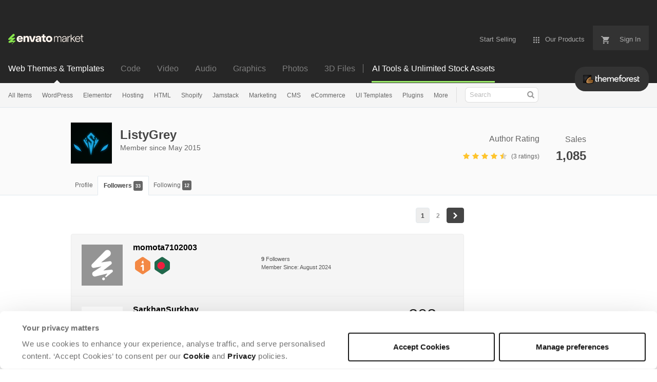

--- FILE ---
content_type: image/svg+xml
request_url: https://public-assets.envato-static.com/assets/badges/country_us-c3c79f87389cc78e1dada7f745472c1dcd8c7c244965bf8e4f7074b4c5b5cb35.svg
body_size: 1486
content:
<svg xmlns="http://www.w3.org/2000/svg" version="1.2" viewBox="1.75 -0.125 28.5 32.225"><path d="M1.754 21.223c0 .297.062.613.164.933h28.164c.102-.32.164-.636.164-.933V19.69H1.754v1.532M7.688 27.078h16.625l3.695-2.465H3.992l3.696 2.465M14.418 31.566c.871.579 2.293.579 3.164 0l3.04-2.027h-9.243l3.039 2.027M20.621 2.46L17.582.435C17.148.144 16.574 0 16 0v2.46h4.621M16 17.23h14.246v-2.46H16v2.46M16 12.309h14.246v-1.532c0-.297-.062-.613-.164-.933H16v2.465M16 7.387h12.008l-3.695-2.465H16v2.465" fill="#bc183e"/><path d="M3.336 24.176l.656.437h24.016l.656-.437c.621-.414 1.16-1.219 1.418-2.02H1.918c.258.801.793 1.606 1.418 2.02M11.379 29.54h9.242l3.692-2.462H7.688l3.69 2.461M30.246 19.691v-2.46H1.754v2.46h28.492M16 9.844h14.082c-.258-.805-.797-1.606-1.418-2.02l-.656-.437H16v2.457M16 4.922h8.313L20.62 2.46H16v2.46M16 14.77h14.246v-2.461H16v2.46" fill="#fff"/><path d="M1.754 10.723v.054l.004-.05zm0 0M5.7 6.25l-.45.297h.352zm0 0" fill="#212d5d"/><path d="M16.363 1.738l.227.688L16.004 2l-.586.426.223-.688-.586-.425h.726l.223-.688.223.688h.722zm0 3.489l.227.687-.586-.426-.586.426.223-.687-.586-.426h.726l.223-.688.223.688h.722zm0 3.492l.227.687-.586-.426-.586.426.223-.687-.586-.426h.726l.223-.691.223.691h.722zm0 3.488l.227.688-.586-.426-.586.426.223-.688-.586-.426h.726l.223-.687.223.687h.722zm.227 4.176l-.586-.426-.586.426.223-.688-.586-.425h.726l.223-.688.223.688h.722l-.586.425zM14.328 3.48l.223.688-.582-.422-.586.422.222-.688-.585-.421h.722l.227-.688.222.688h.723zm0 3.493l.223.687-.582-.426-.586.426.222-.687-.585-.426h.722l.227-.688.222.688h.723zm0 3.488l.223.687-.582-.425-.586.425.222-.687-.585-.426h.722l.227-.687.222.687h.723zm.223 4.18l-.582-.426-.586.426.222-.688-.585-.426h.722l.227-.687.222.687h.723l-.586.426zm-2.258-9.414l.223.687-.586-.426-.582.426.222-.687-.586-.426h.723l.223-.688.226.688h.723zm0 3.492l.223.687-.586-.426-.582.426.222-.687-.586-.426h.723l.223-.691.226.691h.723zm0 3.488l.223.688-.586-.426-.582.426.222-.688-.586-.426h.723l.223-.687.226.687h.723zm.223 4.176l-.586-.426-.582.426.222-.688-.586-.425h.723l.223-.688.226.688h.723l-.586.425zm-2.258-9.41l.222.687-.585-.426-.582.426.222-.687-.586-.426h.723l.223-.688.222.688h.727zm0 3.488l.222.687-.585-.425-.582.425.222-.687-.586-.426h.723l.223-.687.222.687h.727zm.222 4.18l-.585-.426-.582.426.222-.688-.586-.426h.723l.223-.687.222.687h.727l-.586.426zM8.223 8.719l.222.687-.586-.426-.586.426.227-.687-.586-.426h.723l.222-.691.223.691h.723zm0 3.488l.222.688-.586-.426-.586.426.227-.688-.586-.426h.723l.222-.687.223.687h.723zm.222 4.176l-.586-.426-.586.426.227-.688-.586-.425h.723l.222-.688.223.688h.723l-.582.425zM6.187 10.46l.223.687-.586-.425-.586.425.223-.687-.582-.426h.723l.222-.687.223.687h.723zm.223 4.18l-.586-.426-.586.426.223-.688-.582-.426h.723l.222-.687.223.687h.723l-.582.426zM4.148 8.719l.227.687-.586-.426-.586.426.223-.687-.582-.426h.722l.223-.691.223.691h.722zm0 3.488l.227.688-.586-.426-.586.426.223-.688-.582-.426h.722l.223-.687.223.687h.722zm.227 4.176l-.586-.426-.586.426.223-.688-.582-.425h.722l.223-.688.223.688h.722l-.586.425zM17.754.55l-.172-.117C17.148.144 16.574 0 16 0c-.574 0-1.148.145-1.582.434l-2.094 1.398.192.594-.52-.38-1.512 1.013h.36l-.586.421.222.688-.585-.422-.582.422.136-.418-1.406.934.039.117h.723l-.582.426.222.687-.586-.426-.586.426.227-.687-.129-.094-1.465.976.14.438h.724l-.582.426.222.687-.586-.426-.586.426.223-.687-.406-.297-1.72 1.148c-.624.414-1.163 1.219-1.417 2.028l.059.183h.722l-.586.426.227.687-.582-.421-.004.05v2.067l.223.683h.722l-.586.426.227.688-.586-.426v3.015h16V.55" fill="#212d5d"/><path d="M12.516 2.426l-.192-.594-.328.215zm0 0M16.004.625l-.223.688h-.726l.586.425-.223.688.586-.426.586.426-.227-.688.586-.425h-.722l-.223-.688M9.313 4.168l.582-.422.585.422-.222-.688.586-.421h-.36L9.45 3.75l-.136.418M13.969 2.371l-.227.688h-.722l.585.421-.222.688.586-.422.582.422-.223-.688.586-.421h-.723l-.222-.688M7.5 5.227l-.227.687.586-.426.586.426-.222-.687.582-.426h-.723l-.039-.117-.672.449.129.094M11.93 4.113l-.223.688h-.723l.586.426-.222.687.582-.426.586.426-.223-.687.586-.426h-.723l-.226-.688M16.004 4.113l-.223.688h-.726l.586.426-.223.687.586-.426.586.426-.227-.687.586-.426h-.722l-.223-.688M5.602 6.547H5.25l-.195.129.406.297-.223.687.586-.426.586.426-.223-.687.583-.426h-.723l-.14-.438-.208.141-.097.297M9.895 5.86l-.223.687h-.723l.586.426-.223.687.583-.426.585.426-.222-.687.586-.426h-.727l-.222-.688M13.969 5.86l-.227.687h-.722l.585.426-.222.687.586-.426.582.426-.223-.687.586-.426h-.723l-.222-.688M3.79 7.602l-.224.691h-.722l.582.426-.223.687.586-.426.586.426-.227-.687.586-.426h-.722l-.223-.691M7.86 7.602l-.223.691h-.723l.586.426-.227.687.586-.426.586.426-.222-.687.582-.426h-.723l-.223-.691M11.93 7.602l-.223.691h-.723l.586.426-.222.687.582-.426.586.426-.223-.687.586-.426h-.723l-.226-.691M16.004 7.602l-.223.691h-.726l.586.426-.223.687.586-.426.586.426-.227-.687.586-.426h-.722l-.223-.691M2.34 11.148l-.227-.687.586-.426h-.722l-.059-.183a3.268 3.268 0 00-.16.875l.582.421M5.824 9.348l-.222.687h-.723l.582.426-.223.687.586-.425.586.425-.223-.687.583-.426h-.723l-.223-.687M9.895 9.348l-.223.687h-.723l.586.426-.223.687.583-.425.585.425-.222-.687.586-.426h-.727l-.222-.687M13.969 9.348l-.227.687h-.722l.585.426-.222.687.586-.425.582.425-.223-.687.586-.426h-.723l-.222-.687M3.79 11.094l-.224.687h-.722l.582.426-.223.688.586-.426.586.426-.227-.688.586-.426h-.722l-.223-.687M7.86 11.094l-.223.687h-.723l.586.426-.227.688.586-.426.586.426-.222-.688.582-.426h-.723l-.223-.687M11.93 11.094l-.223.687h-.723l.586.426-.222.688.582-.426.586.426-.223-.688.586-.426h-.723l-.226-.687M16.004 11.094l-.223.687h-.726l.586.426-.223.688.586-.426.586.426-.227-.688.586-.426h-.722l-.223-.687M2.113 13.953l.586-.426h-.722l-.223-.683v1.37l.586.427-.227-.688M6.047 13.527l-.223-.687-.222.687h-.723l.582.426-.223.688.586-.426.586.426-.223-.688.583-.426h-.723M10.117 13.527l-.222-.687-.223.687h-.723l.586.426-.223.688.583-.426.585.426-.222-.688.586-.426h-.727M14.191 13.527l-.222-.687-.227.687h-.722l.585.426-.222.688.586-.426.582.426-.223-.688.586-.426h-.723M4.012 15.27l-.223-.688-.223.688h-.722l.582.425-.223.688.586-.426.586.426-.227-.688.586-.425h-.722M8.082 15.27l-.223-.688-.222.688h-.723l.586.425-.227.688.586-.426.586.426-.222-.688.582-.425h-.723M12.156 15.27l-.226-.688-.223.688h-.723l.586.425-.222.688.582-.426.586.426-.223-.688.586-.425h-.723M16.227 15.27l-.223-.688-.223.688h-.726l.586.425-.223.688.586-.426.586.426-.227-.688.586-.425h-.722" fill="#fff"/></svg>


--- FILE ---
content_type: image/svg+xml
request_url: https://public-assets.envato-static.com/assets/badges/country_bd-4c5a009b61228bb4918098f9b1ccb4d7282cf53bc578d1b35c46b5c14f144a98.svg
body_size: 262
content:
<svg xmlns="http://www.w3.org/2000/svg" viewBox="2.33 -0.2 38 43"><path d="M40.327 28.297c0 1.393-.95 3.165-2.108 3.939l-14.777 9.85c-1.16.774-3.058.774-4.217 0L4.448 32.235c-1.159-.773-2.108-2.545-2.108-3.938V14.37c0-1.393.95-3.166 2.108-3.94L19.225.58c1.16-.773 3.057-.773 4.217 0l14.777 9.85c1.159.774 2.108 2.547 2.108 3.94v13.927" fill="#21684c"/><path d="M18.667 12a9.333 9.333 0 110 18.667 9.333 9.333 0 010-18.667" fill="#ee1f3f"/></svg>


--- FILE ---
content_type: image/svg+xml
request_url: https://public-assets.envato-static.com/assets/badges/country_az-eaaf715d3b4cacf44138e10287715c5b548c8e75f3bddac77d14f977897836bf.svg
body_size: 739
content:
<svg xmlns="http://www.w3.org/2000/svg" viewBox="2.33 -0.2 38 43"><path d="M2.34 14.37v13.927l.023.28h37.941l.023-.28V14.37l-.023-.283H2.363l-.023.283" fill="#ec1f37"/><path d="M2.363 28.58c.114 1.343 1.002 2.934 2.085 3.655l14.777 9.851c1.16.774 3.057.774 4.217 0l14.777-9.85c1.083-.722 1.971-2.313 2.085-3.656H2.363" fill="#3ea03b"/><path d="M19.225.58L4.448 10.43c-1.083.723-1.971 2.314-2.085 3.656h37.941c-.114-1.342-1.002-2.933-2.085-3.655L23.442.58c-1.16-.774-3.057-.774-4.217 0" fill="#4ec0e8"/><path d="M21.961 26.619a5.287 5.287 0 010-10.573c1.414 0 2.695.558 3.644 1.462a6.326 6.326 0 00-5.053-2.52 6.344 6.344 0 000 12.687c2.065 0 3.895-.99 5.053-2.518a5.264 5.264 0 01-3.644 1.462" fill="#fff"/><path d="M27.601 17.808l.674 1.896 1.817-.863-.863 1.817 1.896.675-1.896.674.863 1.818-1.817-.865-.674 1.897-.674-1.897-1.818.865.864-1.818-1.897-.674 1.897-.675-.864-1.817 1.818.863.674-1.896" fill="#fff"/></svg>
